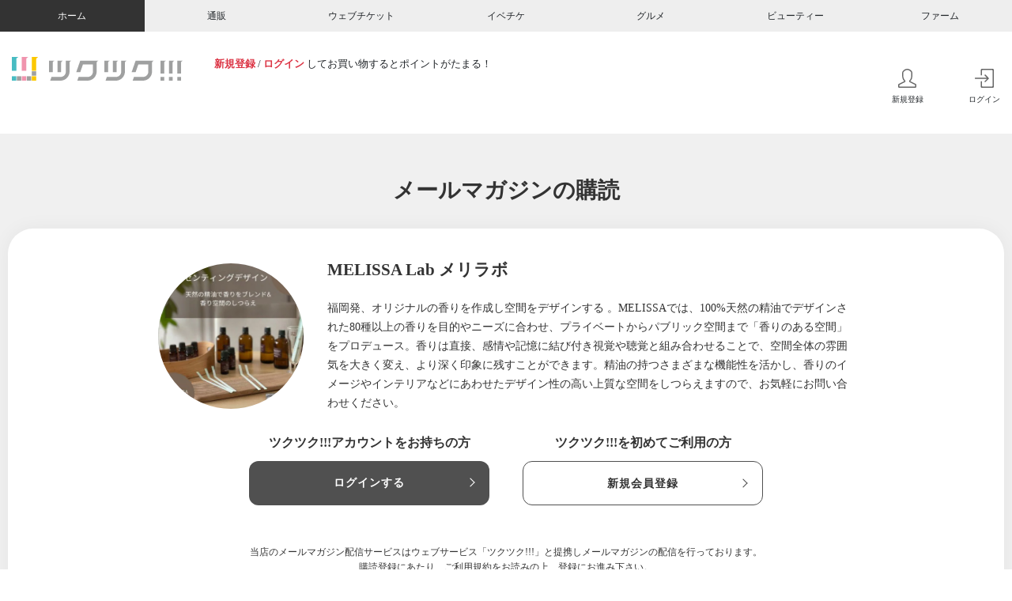

--- FILE ---
content_type: text/html; charset=UTF-8
request_url: https://home.tsuku2.jp/merumaga_register_nologin.php?scd=&mlscd=0000133187&agt=
body_size: 16447
content:

<!DOCTYPE html>
<html lang="ja" style="font-size:10px;">

<head>
	<meta charset="UTF-8">
	<meta http-equiv="X-UA-Compatible" content="IE=edge">
	<meta name="viewport" content="width=device-width, initial-scale=1.0">
	<title>メールマガジンの購読 | 福岡発、オリジナルの香りをデザインし空間を演出する 。MELISSA  Labメリラボは、センティングデザイナーのミニーニョK(カワイ)真澄がプロデュース！空間演出・スクール・物販・ワークショップ等</title>
	<meta name="description" content="【メリラボ新規メルマガ会員登録】季節やシーンに合わせた香りや植物のこと、メリッサおすすめ情報などメルマガにてお届けします。是非この機会にご登録くださいませ。" />
	<meta name="keywords" content="ハーブ,アロマ,ブレンド,香り,香りの演出,福岡,アロマスクール,オリジナル,スクール,ワークショップ,ツクツク" />
	<!-- OGP -->
	<meta property="og:title" content="メールマガジン会員募集 ～MELISSA Lab  メリラボ～" />
	<meta property="og:description" content="【メリラボ新規メルマガ会員登録】季節やシーンに合わせた香りや植物のこと、メリッサおすすめ情報などメルマガにてお届けします。是非この機会にご登録くださいませ。" />
	<meta property="og:url" content="http://home.tsuku2.jp/merumaga_register_nologin.php?scd=&mlscd=0000133187&agt=" />
	<meta property="og:image" content="https://web-resource.tsuku2.jp/pic/eyecatch/0000133187_L.jpg?date=20260127" />
	<meta property="og:type" content="website"/>
	<meta property="og:site_name" content="おすそわけマーケットプレイス ツクツク!!!"/>
	<!-- Twitter card -->
	<meta name="twitter:card" content="summary">
	<meta name="twitter:site" content="@tsuku2jp">
	<meta name="twitter:title" content="メールマガジン会員募集 ～MELISSA Lab  メリラボ～" />
	<meta name="twitter:description" content="【メリラボ新規メルマガ会員登録】季節やシーンに合わせた香りや植物のこと、メリッサおすすめ情報などメルマガにてお届けします。是非この機会にご登録くださいませ。" />
	<meta name="twitter:url" content="http://home.tsuku2.jp/merumaga_register_nologin.php?scd=&mlscd=0000133187&agt=" />
	<meta name="twitter:image" content="https://web-resource.tsuku2.jp/pic/eyecatch/0000133187_L.jpg?date=20260127" />
	<!-- link -->
	<link rel="apple-touch-icon" sizes="180x180" href="https://home.tsuku2.jp/apple-touch-icon.png" />
	<link rel="icon" href="https://home.tsuku2.jp/favicon.ico" />
	<link rel="manifest" href="https://home.tsuku2.jp/manifest.json" />
	<link href="https://cdn.jsdelivr.net/npm/bootstrap@5.0.2/dist/css/bootstrap.min.css" rel="stylesheet" integrity="sha384-EVSTQN3/azprG1Anm3QDgpJLIm9Nao0Yz1ztcQTwFspd3yD65VohhpuuCOmLASjC" crossorigin="anonymous">
	<link href="https://use.fontawesome.com/releases/v5.6.1/css/all.css" rel="stylesheet">
	<link rel="stylesheet" href="https://use.typekit.net/xag3nlm.css">
	<link rel="stylesheet" href="https://cdnjs.cloudflare.com/ajax/libs/simple-line-icons/2.5.5/css/simple-line-icons.min.css">
	<link rel="preconnect" href="https://fonts.googleapis.com">
	<link rel="preconnect" href="https://fonts.gstatic.com" crossorigin>
	<link href="https://fonts.googleapis.com/css2?family=Roboto:ital,wght@0,100;0,300;0,400;0,500;0,700;0,900;1,100;1,300;1,400;1,500;1,700;1,900&display=swap" rel="stylesheet">
	<link rel="stylesheet" href="https://unpkg.com/swiper@8/swiper-bundle.min.css">
	<link rel="stylesheet" href="https://home.tsuku2.jp/assets/css/home_top.css?20260115115523">
	<link rel="stylesheet" href="https://home.tsuku2.jp/assets/css/mypage/ht-heritage.css?20260115115523">
	<link rel="stylesheet" href="https://home.tsuku2.jp/assets/css/top/style.css?20260115115523">
	<link rel="stylesheet" href="https://home.tsuku2.jp/assets/css/mypage/com-mypage.css?20260115115523">
	<link rel="stylesheet" href="https://home.tsuku2.jp/assets/css/merumaga/merumaga_register.css?20260115115523">
	<link rel="stylesheet" href="https://home.tsuku2.jp/assets/css/merumaga/merumagabacknumber.css?20260115115523">
	<!-- Global site tag (gtag.js) - Google Analytics -->
<script async src="https://www.googletagmanager.com/gtag/js?id=G-Q8HCF284FH"></script>
<script>
  window.dataLayer = window.dataLayer || [];
  function gtag(){dataLayer.push(arguments);}
  gtag('js', new Date());
  gtag('config', 'G-Q8HCF284FH');
  </script>
	<script src="https://code.jquery.com/jquery-3.2.1.js" integrity="sha256-DZAnKJ/6XZ9si04Hgrsxu/8s717jcIzLy3oi35EouyE=" crossorigin="anonymous"></script>
	<script src="https://cdnjs.cloudflare.com/ajax/libs/jquery-easing/1.4.1/jquery.easing.min.js"></script>
</head>

<body>
	<script src="https://cdn.jsdelivr.net/npm/bootstrap@5.0.2/dist/js/bootstrap.bundle.min.js" integrity="sha384-MrcW6ZMFYlzcLA8Nl+NtUVF0sA7MsXsP1UyJoMp4YLEuNSfAP+JcXn/tWtIaxVXM" crossorigin="anonymous"></script>
	<script src="https://unpkg.com/swiper@8/swiper-bundle.min.js"></script>

	<div class="modal-mask"></div>

	<div class="setting-modal bg-light-dark modal">
		<div class="modal-close"><img src="./assets/img/icon_close.png" alt=""></div>
		<div class="modal-inner">
			<h2 class="modal-ttl">各キャリア<br class="only-sp">「ドメイン指定受信」設定方法</h2>
			<p class="txt">
				メールマガジンやオンラインショップからのメールが受信できない場合、お客様の端末にて迷惑メール対策設定が行われている可能性がございます。
				以下の設定方法をご確認頂き、「<span>tsuku2.jp</span>」からメールを受信出来るように設定をお願い致します。
			</p>
			<div class="phone_list">
				<a href="#d_mobile">docomoモバイル<i class="fa-solid fa-angle-down"></i></a>
				<a href="#d_mobile_s">docomoスマートフォン<i class="fa-solid fa-angle-down"></i></a>
				<a href="#au_mobile">auモバイル<i class="fa-solid fa-angle-down"></i></a>
				<a href="#d_mobile_s">auスマートフォン<i class="fa-solid fa-angle-down"></i></a>
				<a href="#ip_au">iPhone(au)<i class="fa-solid fa-angle-down"></i></a>
				<a href="#ip_sof">iPhone(SoftBank)<i class="fa-solid fa-angle-down"></i></a>
				<a href="#sof_mobile">SoftBankモバイル<i class="fa-solid fa-angle-down"></i></a>
				<a href="#sof_mobile_s">SoftBankスマートフォン<i class="fa-solid fa-angle-down"></i></a>
				<a href="#gmail" class="gmail">Gmailアドレスをご登録の方<i class="fa-solid fa-angle-down"></i></a>
			</div>

			<div id="d_mobile" class="setting-section">
				<h3>docomoモバイルの<br class="only-sp">ドメイン指定受信設定方法</h3>
				<ul>
					<li>1.携帯電話の「i-modeボタン」を押します。</li>
					<li>2.メニューの中から「i-Menu」を選択します。</li>
					<li>3.メール設定を選択します。</li>
					<li>4.メール設定画面内下部の「詳細設定／解除」を選択します。</li>
					<li>5.「認証」画面にて、iモードパスワードを入力し、「決定」を選択します。</li>
					<li>6.「受信／拒否設定」を選択して、次へを選択します。</li>
					<li>7.メニューの中から「▼受信/拒否設定」の「設定」を選択して「次へ」を選択します。</li>
					<li>8.「ステップ4の「受信設定」に進み、『＠tsuku2.jp』を[　]に入力後、「登録」を選択し、設定完了です。</li>
					<li>9.「▼ステップ4」の「受信設定」を選択します。 ※「i-Menu」のメニュー画面は随時変わる場合があります。</li>
				</ul>
			</div>

			<div id="d_mobile_s" class="setting-section">
				<h3>docomoスマートフォンの<br class="only-sp">ドメイン指定受信 設定方法</h3>
				<ul>
					<li>1.「dメニュー」にアクセスし「お客様サポート」→「メール設定」へ移動します。</li>
					<li>2.「詳細設定／解除」を選択します。</li>
					<li>3.「認証画面」でspモードパスワードを入力して「決定」を選択します。</li>
					<li>4.「迷惑メール対策」画面で「受信／拒否設定」の「設定」を選び、「次へ」を選択します。</li>
					<li>5.「ステップ4」の「受信設定」に進み、『＠tsuku2.jp』を[　]に入力後「登録」を選択し、設定完了です。</li>
					<li class="gray">※「i-Menu」のメニュー画面は随時変わる場合があります。</li>
				</ul>
			</div>

			<div id="d_mobile_s" class="setting-section">
				<h3>auモバイルの<br class="only-sp">ドメイン指定受信設定方法</h3>
				<ul>
					<li>1.携帯電話の「メールボタン」を押します。</li>
					<li>2.メニュー最下部の「Eメール設定」を選択します。</li>
					<li>3.メニューの中から「メールフィルター」→「次へ」を選択します。または「その他の設定」→「メールフィル 　ター」を選択します。</li>
					<li>4.暗証番号を入力し「送信」ボタンを押します。</li>
					<li>5.詳細設定欄の「受信リスト設定」を押します。</li>
					<li>6.「有効/リスト編集する」を選択し、ページ下部の「次へ」を押します。</li>
					<li>7.ページ中部の入力欄へ『＠tsuku2.jp』を入力、直下の「ドメイン」ボタンを押し、「登録」ボタンを押し 　ます。</li>
					<li>8.設定確認画面にて間違いがないことを確認して「登録」ボタンを押して設定完了です。</li>
					<li class="gray">※メールフィルターの設定画面は随時変わる場合があります。</li>
				</ul>
			</div>

			<div id="au_mobile" class="setting-section">
				<h3>auモバイルの<br class="only-sp">ドメイン指定受信設定方法</h3>
				<ul>
					<li>1.携帯電話の「メールボタン」を押します。</li>
					<li>2.メニュー最下部の「Eメール設定」を選択します。</li>
					<li>3.メニューの中から「メールフィルター」→「次へ」を選択します。または「その他の設定」→「メールフィル 　ター」を選択します。</li>
					<li>4.暗証番号を入力し「送信」ボタンを押します。</li>
					<li>5.詳細設定欄の「受信リスト設定」を押します。</li>
					<li>6.「有効/リスト編集する」を選択し、ページ下部の「次へ」を押します。</li>
					<li>7.ページ中部の入力欄へ『＠tsuku2.jp』を入力、直下の「ドメイン」ボタンを押し、「登録」ボタンを押し 　ます。</li>
					<li>8.設定確認画面にて間違いがないことを確認して「登録」ボタンを押して設定完了です。</li>
					<li class="gray">※メールフィルターの設定画面は随時変わる場合があります。</li>
				</ul>
			</div>

			<div id="au_mobile_s" class="setting-section">
				<h3>auスマートフォンの<br class="only-sp">ドメイン指定受信設定方法</h3>
				<ul>
					<li>1.画面下の「メール」のアプリを起動します。</li>
					<li>2.「設定」を選択します。</li>
					<li>3.「Eメール設定」を選択します。</li>
					<li>4.「その他の設定」を選択します。</li>
					<li>5.「パケット通信料が発生します」のメッセージが表示されたら、「ＯＫ」ボタンを押します。</li>
					<li>6.「迷惑フィルター」を選択します。</li>
					<li>7.「暗証番号」を入力し「送信」ボタンを押します。</li>
					<li>8.「詳細設定」を選択します。</li>
					<li>9.「指定受信リスト設定」で「設定する」にチェックを入れ「次へ」ボタンを押します。</li>
					<li>10.入力欄に「＠tsuku2.jp」と入力して「登録」を選択します。</li>
					<li>11.内容を確認し「登録」ボタンを押します。</li>
					<li class="gray">※迷惑フィルターの設定画面は随時変わる場合があります。</li>
				</ul>
			</div>

			<div id="ip_au" class="setting-section">
				<h3>iPhone(au)の<br class="only-sp">ドメイン指定受信設定方法</h3>
				<ul>
					<li>1.「メッセージ」をタップします。</li>
					<li>2.宛先に「#5000」、本文に「1234」を入力し「送信」をタップします。</li>
					<li>3.受信したSMSに記載されている「メール設定URLをタップ後、メール設定画面にアクセスします。</li>
					<li>※メッセージ（SMS）の受信には時間が掛かる場合があります。</li>
					<li>※メッセージ（SMS）着信から60分以内にアクセスしてください。60分を越えてのアクセスはエラーとなり 　ます。エラーとなった場合には、再度「#5000」宛へメッセージ（SMS）を送信して下さい。</li>
					<li>4.EZwebメール設定画面を下にスクロールし、「Eメールアドレス変更・迷惑メールフィルター・自動転送」を 　タップします。</li>
					<li>5.「迷惑メールフィルター」をタップします。</li>
					<li>6.au電話ご契約時に設定された「暗証番号」を入力し、「送信」をタップします。</li>
					<li>7.「指定受信リスト設定」をタップします。</li>
					<li>8.「設定する」にチェックをいれ、「次へ」をタップします。</li>
					<li>9.「＠tsuku2.jp」を入力し、「登録」をタップします。</li>
					<li>10.キーワードが「＠tsuku2.jp」になっていることを確認して「登録」をタップします。</li>
					<li>11.「登録が完了しました」の画面が表示されたら指定受信リスト設定完了です。</li>
				</ul>
			</div>

			<div id="ip_sof" class="setting-section">
				<h3>iPhone(SoftBank)の<br class="only-sp">ドメイン指定受信 設定方法</h3>
				<ul>
					<li>■Eメール(i.softbank.jp)の場合</li>
					<li>1.ブラウザ（safari）を起動し、画面下ブックマークアイコンを押します。</li>
					<li>2.「MySoftbank」を選択します。</li>
					<li>3.「ログインはこちら」を選択します。</li>
					<li>4.「携帯電話番号」「パスワード」を入力します。</li>
					<li>5.「メール設定」の「Eメール（i）」を選択します。</li>
					<li>6.「迷惑メールブロック設定」の「次へ」ボタンを押します。</li>
					<li>7.「受信許可リスト」の「変更」ボタンを押します。</li>
					<li>8.「追加」をクリックします。</li>
					<li>9.「メールアドレスの一部(または全部)」に「＠tsuku2.jp」と入力し、「後方一致」にチェックをいれ、「次へ」をクリックします。</li>
					<li>10.「登録」をクリックし、設定完了です。</li>


					<li class="mt">■SMS/MMSの場合</li>
					<li>1.ブラウザ（safari）を起動し、画面下ブックマークアイコンを押します。</li>
					<li>2.「MySoftbank」を選択します。</li>
					<li>3.「ログインはこちら」を選択します。</li>
					<li>4.「携帯電話番号」「パスワード」を入力します。</li>
					<li>5.メール設定の「SMS/MMS」を選択します。</li>
					<li>6.迷惑メールブロックの設定「変更する」ボタンを押します。</li>
					<li>7.個別設定「個別設定はこちら」を選択します。</li>
					<li>8.受信許可・拒否設定（受信許可リスト設定）を選択。</li>
					<li>9.受信許可リストに「＠tsuku2.jp」と入力し、「後方一致」にチェックします。</li>
					<li>9.受信許可リストに「＠tsuku2.jp」と入力し、「後方一致」にチェックします。</li>
					<li>10.「設定する」ボタンを押します。</li>
					<li>9.受信許可リストに「＠tsuku2.jp」と入力し、「後方一致」にチェックします。</li>
					<li class="gray">※「MySoftbank」のメニュー画面は随時変わる場合があります。</li>
				</ul>
			</div>

			<div id="sof_mobile" class="setting-section">
				<h3>SoftBankモバイルの<br class="only-sp">ドメイン指定受信設定方法</h3>
				<ul>
					<li>1.ブラウザを起動し、画面下ブックマークアイコンを押します。</li>
					<li>2.「MySoftbank」を選択します。</li>
					<li>3.「ログインはこちら」を選択します。</li>
					<li>4.「携帯電話番号」「パスワード」を入力します。</li>
					<li>5.「メール設定」の「Eメール」を選択します。</li>
					<li>6.「迷惑メールブロック設定」の「次へ」ボタンを押します。</li>
					<li>7.「受信許可リスト」の「変更」ボタンを押します。</li>
					<li>8.「追加」をクリックします。</li>
					<li>9.「メールアドレスの一部(または全部)」に「＠tsuku2.jp」と入力し、「後方一致」にチェックをいれ、「次 　へ」をクリックします。</li>
					<li>10.「登録」をクリックし、設定完了です。</li>
					<li class="gray">※「MySoftbank」のメニュー画面は随時変わる場合があります。</li>
				</ul>
			</div>

			<div id="sof_mobile_s" class="setting-section">
				<h3>SoftBankスマートフォンの<br class="only-sp">ドメイン指定受信設定方法</h3>
				<ul>
					<li>1.ブラウザを起動し、画面下ブックマークアイコンを押します。</li>
					<li>2.「MySoftbank」を選択します。</li>
					<li>3.「ログインはこちら」を選択します。</li>
					<li>4.「携帯電話番号」「パスワード」を入力します。</li>
					<li>5.「メール設定」の「Eメール」を選択します。</li>
					<li>6.「迷惑メールブロック設定」の「次へ」ボタンを押します。</li>
					<li>7.「受信許可リスト」の「変更」ボタンを押します。</li>
					<li>8.「追加」をクリックします。</li>
					<li>9.「メールアドレスの一部(または全部)」に「＠tsuku2.jp」と入力し、「後方一致」にチェックをいれ、「次 　へ」をクリックします。</li>
					<li>10.「登録」をクリックし、設定完了です。</li>
					<li class="gray">※「MySoftbank」のメニュー画面は随時変わる場合があります。</li>
				</ul>
			</div>

			<div id="gmail" class="setting-section">
				<h3>Gmailのアドレスをご登録の方へ</h3>
				<p>Gmailで登録された方は、仮登録メールが<span class="red">迷惑メールフォルダ</span>に分類されてしまう場合がございます。
					お手数ですが、メールアドレス送信後にGmailを開き、迷惑メールフォルダに入り「本登録のご案内メール」を開き、本登録へお進みください。また同時に「<span class="red">迷惑メール解除</span>」リンクをクリックし次回以降正常に届くように設定をお願い致します。</p>
			</div>
		</div>
	</div>

	<header class="l-header">
		<div style="box-shadow: 0 0 1.4rem rgba(0, 0, 0, 0.08)">

			<!-- PC用 大カテゴリ ナビ -->
			
      <div class="hidden md-block" style="background-color: #eee">
        <ul class="flex-center container-1320 text-12">
          <li class="header-top-item">
            <a href="https://home.tsuku2.jp" class="flex-center header-top-anchor header-top-anchor-home hover-ease  active" aria-current="page"> ホーム </a>
          </li>
          <li class="header-top-item">
            <a href="https://ec.tsuku2.jp" target="_blank" class="flex-center header-top-anchor header-top-anchor-ec hover-ease "> 通販 </a>
          </li>
          <li class="header-top-item">
            <a href="https://ticket.tsuku2.jp" target="_blank" class="flex-center header-top-anchor header-top-anchor-webticket hover-ease "> ウェブチケット </a>
          </li>
          <li class="header-top-item">
            <a href="https://event.tsuku2.jp" target="_blank" class="flex-center header-top-anchor header-top-anchor-event hover-ease "> イベチケ </a>
          </li>
          <li class="header-top-item">
            <a href="https://gourmet.tsuku2.jp" target="_blank" class="flex-center header-top-anchor header-top-anchor-gourmet hover-ease "> グルメ </a>
          </li>
          <li class="header-top-item">
            <a href="https://beauty.tsuku2.jp" target="_blank" class="flex-center header-top-anchor header-top-anchor-beauty hover-ease "> ビューティー </a>
          </li>
          <li class="header-top-item">
            <a href="https://farm.tsuku2.jp" target="_blank" class="flex-center header-top-anchor header-top-anchor-farm hover-ease "> ファーム </a>
          </li>
        </ul>
      </div>
    
			<!-- PC/SP用 マイページヘッダー -->
			      
      
      <div class="header-middle container-1320 flex justify-between relative">
        <div class="flex">
          <div class="logo">
            <a class="logo-anchor hover-opacity" href="https://home.tsuku2.jp">
              <img src="./assets/img/logo.svg" alt="ツクツク" />
            </a>
          </div>
          <div class="header-middle-search hidden md-block">
            <div class="header-middle-search-user md-mt-10 text-13">
              <a href="https://home.tsuku2.jp/signup.php" class="text-red-1 font-bold link-danger">新規登録</a> / <a href="https://home.tsuku2.jp/signin.php" class="text-red-1 font-bold link-danger">ログイン</a> してお買い物するとポイントがたまる！
            </div>
          </div>
        </div>
        <div class="header-middle-menu mt-auto" style="width: 11%;">
          <div class="hidden md-flex">
            <a href="https://home.tsuku2.jp/signup.php" class="flex-center flex-col ml-25 hover-opacity link-dark">
              <svg xmlns="http://www.w3.org/2000/svg" width="23.977" height="23.977" viewBox="0 0 23.977 23.977">
                <path
                    d="M12-21a5.378,5.378,0,0,1,1.887.363,6.636,6.636,0,0,1,1.7.914,5.5,5.5,0,0,1,1.2,1.219,2.218,2.218,0,0,1,.469,1.254v3.75a9.269,9.269,0,0,1-.562,2.977,5.109,5.109,0,0,1-1.664,2.484,1.755,1.755,0,0,0-.328.387,1.542,1.542,0,0,0-.2.469,1.554,1.554,0,0,0-.035.5,1.461,1.461,0,0,0,.867,1.2l6.539,3.094.047.012a.458.458,0,0,1,.094.035,1.147,1.147,0,0,1,.117.07.843.843,0,0,1,.129.105.86.86,0,0,1,.117.152.637.637,0,0,1,.082.234,1.856,1.856,0,0,1,.023.3V-.023L1.5,0V-1.523a.918.918,0,0,1,.633-.867L8.719-5.508a1.427,1.427,0,0,0,.855-1.184,1.388,1.388,0,0,0-.551-1.348,5.566,5.566,0,0,1-1.676-2.52,8.785,8.785,0,0,1-.6-2.941v-3.75A2.588,2.588,0,0,1,7.523-18.9a6.388,6.388,0,0,1,2.016-1.488A5.553,5.553,0,0,1,12-21Zm0-1.5a7.131,7.131,0,0,0-3.2.785A7.485,7.485,0,0,0,6.234-19.7,3.928,3.928,0,0,0,5.25-17.25v3.75A10.5,10.5,0,0,0,5.965-10,7,7,0,0,0,8.086-6.867L1.5-3.75a1.286,1.286,0,0,0-.164.07q-.094.047-.352.211a4.628,4.628,0,0,0-.457.328,1.868,1.868,0,0,0-.363.41A.838.838,0,0,0,0-2.273V0A1.422,1.422,0,0,0,.434,1.043,1.449,1.449,0,0,0,1.5,1.477h21a1.422,1.422,0,0,0,1.043-.434A1.422,1.422,0,0,0,23.977,0V-2.273a.912.912,0,0,0-.152-.48,1.617,1.617,0,0,0-.375-.422q-.223-.176-.434-.316a2.4,2.4,0,0,0-.375-.211L22.5-3.75,15.961-6.867a6.535,6.535,0,0,0,2.1-3.047A10.776,10.776,0,0,0,18.75-13.5v-3.75a3.489,3.489,0,0,0-.6-1.863,6.844,6.844,0,0,0-1.535-1.7,7.955,7.955,0,0,0-2.18-1.219A6.875,6.875,0,0,0,12-22.5Z"
                    transform="translate(0 22.5)"
                    fill="#666"
                />
              </svg>
              <span class="block mt-10">新規登録</span>
            </a>
            <a href="https://home.tsuku2.jp/signin.php" class="flex-center flex-col ml-25 hover-opacity link-dark">
              <svg xmlns="http://www.w3.org/2000/svg" width="23.977" height="23.977" viewBox="0 0 23.977 23.977">
                  <path
                    d="M12.516-7.008a.759.759,0,0,0-.211.352.809.809,0,0,0,0,.387.629.629,0,0,0,.211.34.716.716,0,0,0,.234.152.726.726,0,0,0,.281.059.782.782,0,0,0,.539-.211L18-10.477l-4.43-4.547a.741.741,0,0,0-.539-.234.668.668,0,0,0-.516.234.511.511,0,0,0-.141.152.69.69,0,0,0-.07.176.771.771,0,0,0-.023.188.771.771,0,0,0,.023.188.916.916,0,0,0,.07.188.465.465,0,0,0,.141.164l2.7,2.719H.773a.741.741,0,0,0-.527.211.7.7,0,0,0-.223.527.734.734,0,0,0,.223.539.721.721,0,0,0,.527.223H15.258ZM22.523-22.5H9.023a1.5,1.5,0,0,0-.75.2,1.435,1.435,0,0,0-.551.551,1.5,1.5,0,0,0-.2.75v6.75H9.047v-5.836a.9.9,0,0,1,.117-.445.912.912,0,0,1,.328-.34A.841.841,0,0,1,9.938-21H21.586a.88.88,0,0,1,.645.27.88.88,0,0,1,.27.645L22.523-.914a.88.88,0,0,1-.27.645.88.88,0,0,1-.645.27H9.938A.842.842,0,0,1,9.3-.27a.9.9,0,0,1-.258-.645V-6.773H7.523V0a1.43,1.43,0,0,0,.445,1.066A1.461,1.461,0,0,0,9.023,1.5h13.5a1.449,1.449,0,0,0,1.066-.434A1.449,1.449,0,0,0,24.023,0V-21a1.4,1.4,0,0,0-.82-1.336A1.5,1.5,0,0,0,22.523-22.5Z"
                    transform="translate(-0.023 22.5)"
                    fill="#666"
                  />
              </svg>
              <span class="block mt-10">ログイン</span>
            </a>
          </div>
          <div class="md-hidden flex">               
            <button class="ml-20 js-show-modalClass js-show-modal-overlay" data-target-class="groupList">
              <div class="svg-wrapper-black-mark">
                <img src="https://home.tsuku2.jp/assets/img/tsukutsuku_sitelogo_black_mark.svg" alt="" />
              </div>
            </button>
          </div>
        </div>
      </div>
      <!-- SP用 マイページヘッダー-->
      <div class="md-hidden">
        <div class="flex justify-end p-10">
          <a href="https://home.tsuku2.jp/signup.php" class="text-red-1 font-bold ml-10 mr-5 link-danger">新規登録</a> /
          <a href="https://home.tsuku2.jp/signin.php" class="text-red-1 font-bold ml-5 link-danger">ログイン</a>
        </div>
      </div>
      <!-- SP用 マイページヘッダーここまで-->
        
		</div>
	</header>
	<!-- ヘッダー ここまで -->

	
	<!-- コンテンツ ここから -->
	<div class="main">
		<div class="container-fluid">
			<main>
				<div class="main-contents">
					<h2 class="contents-title">メールマガジンの購読</h2>

					<div class="bg-white merumaga_main">
													<div class="merumaga_top mb-md-5">
								<div class="img"><img src="https://web-resource.tsuku2.jp/pic/eyecatch/0000133187_L.jpg?1769448099" alt=""></div>
								<div class="contents">
									<h4>MELISSA Lab  メリラボ</h4>
																		<p class="txt">福岡発、オリジナルの香りを作成し空間をデザインする 。MELISSAでは、100%天然の精油でデザインされた80種以上の香りを目的やニーズに合わせ、プライベートからパブリック空間まで「香りのある空間」をプロデュース。香りは直接、感情や記憶に結び付き視覚や聴覚と組み合わせることで、空間全体の雰囲気を大きく変え、より深く印象に残すことができます。精油の持つさまざまな機能性を活かし、香りのイメージやインテリアなどにあわせたデザイン性の高い上質な空間をしつらえますので、お気軽にお問い合わせください。</p>
								</div>
							</div>
														<div class="login_btn_box">
								<div class="login">
									<p>ツクツク!!!アカウントをお持ちの方</p>
									<a href="./signin.php?redirect_url=https://home.tsuku2.jp/merumaga_register.php?mlscd=0000133187" class="login_btn">ログインする</a>
								</div>
								<div class="register">
									<p>ツクツク!!!を初めてご利用の方</p>
									<a href="./signup.php?via=mailmag&mlscd=0000133187" class="register_btn">新規会員登録</a>
								</div>
							</div>
							<p class="merumaga_txt">
								当店のメールマガジン配信サービスはウェブサービス「ツクツク!!!」と提携しメールマガジンの配信を行っております。<br>購読登録にあたり、<a href="https://home.tsuku2.jp/terms.php" target="_blank">ご利用規約</a>をお読みの上、登録にお進み下さい。
							</p>
							<div class="btn_box">
								<a href="https://www.facebook.com/sharer.php?u=&amp;t=MELISSA Lab  メリラボ" class="facebook share" target="_blank"><i class="fab fa-facebook"></i>シェアする</a>
								<a href="https://twitter.com/intent/tweet/?text=&amp;url=" class="twitter share" target="_blank"><i class="fab fa-twitter"></i>シェアする</a>
							</div>
							
					</div>

					<div class="login_sec">
						<h2 class="contents-title">メールマガジンを購読するには<br class="only-sp">ツクツク!!!へのログインが必要です。</h2>
						<div class="box">
							<div class="box_item bg-white">
								<h3>ツクツク!!!アカウントをお持ちの方</h3>
								<p class="txt">既にツクツク!!!のユーザーアカウントをお持ちの方は<br class="only-pc">こちらへお進みください。</p>
								<a href="./signin.php" class="login_btn">ログインする</a>
							</div>
							<div class="box_item bg-white">
								<h3>ツクツク!!!を初めてご利用の方</h3>
								<p class="txt">ツクツク!!!を初めてご利用される方は<br class="only-pc">以下のボタンより新規会員登録を行ってください。</p>
								<a href="./signup.php?via=mailmag&mlscd=0000133187" class="register_btn">新規会員登録</a>
							</div>
						</div>
						<p class="txt">
							※スマートフォン・携帯など通信キャリアメールをご登録の際は事前に「tsuku2.jp」ドメインからのメールを受信出来るよう設定してください。また、gmailなどのフリーメールをご利用の場合、稀にtsuku2.jpからのメールが迷惑メールフォルダに振り分けられる場合がございます。併せてご確認ください。
						</p>
						<a href="javascript:void(0);" class="career setting-modal-open">各キャリア「ドメイン指定受信」設定方法</a>
					</div>
								</div>

			</main>
		</div>
	</div>
	<!-- コンテンツ ここまで -->

	<div class="l-footer-wrapper">
		
    <footer class="footer">
      <div class="footer-top">
        <dl class="footer-list">
          <dt><a href="https://home.tsuku2.jp" target="_blank"><img src="https://home.tsuku2.jp/assets/img/logo.svg" alt="ツクツク"></a></dt>
          <dd><a href="https://ec.tsuku2.jp" target="_blank"><img src="https://home.tsuku2.jp/assets/img/tsukutsuku_icon_onlineshopping.svg" alt="通販"></a></dd>
          <dd><a href="https://ticket.tsuku2.jp" target="_blank"><img src="https://home.tsuku2.jp/assets/img/tsukutsuku_icon_webticket.svg" alt="ウェブチケット"></a></dd>
          <dd><a href="https://event.tsuku2.jp" target="_blank"><img src="https://home.tsuku2.jp/assets/img/tsukutsuku_icon_event.svg" alt="ウェブチケット"></a></dd>
          <dd><a href="https://gourmet.tsuku2.jp" target="_blank"><img src="https://home.tsuku2.jp/assets/img/tsukutsuku_icon_gourmet.svg" alt="グルメ"></a></dd>
          <dd><a href="https://beauty.tsuku2.jp" target="_blank"><img src="https://home.tsuku2.jp/assets/img/tsukutsuku_icon_beauty.svg?20230417" alt="ビューティー"></a></dd>
          <dd><a href="https://farm.tsuku2.jp" target="_blank"><img src="https://home.tsuku2.jp/assets/img/tsukutsuku_icon_farm.svg" alt="ファーム"></a></dd>
        </dl>
        <p>
          ツクツク!!!は、<span>モノ（物販）</span>・<span>コト（体験）</span>・<span>ゴチソウ（グルメ）</span>・<span>オメカシ（美容）</span>・<span>チョクバイ（産地直送）</span>のショッピングと予約サイト。<br class="is-pc">
          みんなでシェアし合う<span>おすそ分けポイント機能</span>を搭載した総合マーケットプレイスです。
        </p>
        <ul class="sns-list">
          <li><a href="https://twitter.com/tsuku2jp" target="_blank"><img src="https://home.tsuku2.jp/assets/img/sns-twitter.svg?20240206" alt="X（旧Twitter）"></a></li>
          <li><a href="https://www.facebook.com/tsuku2/" target="_blank"><img src="https://home.tsuku2.jp/assets/img/sns-facebook.svg" alt="facebook"></a></li>
          <li><a href="https://www.instagram.com/tsuku2_official/" target="_blank"><img src="https://home.tsuku2.jp/assets/img/sns-instagram.svg"alt="instagram"></a></li>
        </ul><!-- /.sns-list -->
      </div><!-- /.footer-top -->
    </footer><!-- /.footer -->
		  
    <section class="footer-center">
      <h1>サービス各種ご案内</h1>
      <ul class="footer-center-menu">
        <li><a href="https://home.tsuku2.jp/sitemap.php">サイトマップ</a></li>
        <li><a href="https://home.tsuku2.jp/privacy.php">個人情報保護方針</a></li>
        <li><a href="https://home.tsuku2.jp/handling_of_personal_information.php">個人情報の取り扱いについて</a></li>
        <li><a href="https://home.tsuku2.jp/terms.php">サイトご利用規約</a></li>
        <li><a href="https://home.tsuku2.jp/doContact.php">各種お問い合わせ（総合窓口）</a></li>
        <li><a href="https://home.tsuku2.jp/app/faq/faq.php">ツクツク!!!アプリとは</a></li>
        <li><a href="https://home.tsuku2.jp/request.php">ご意見・ご要望</a></li>
        <li><a href="https://tsuku2.shop/" target="_blank">出店をご検討のショップ様</a></li>
        <li><a href="https://tsuku2.co.jp/" target="_blank">運営会社のご案内</a></li>
        <li><a href="https://newgrad.tsuku2.co.jp/" target="_blank">採用情報</a></li>
        <li><a href="https://home.tsuku2.jp/faq.php">FAQ</a></li>
        <li><a href="https://nomu.tsuku2.jp" target="_blank">ノムノム</a></li>
      </ul>
    </section><!-- /.footer-center -->
    <div class="footer-nav-sp is-sp">
      <a href="#top"><i class="fa-arrow-up-to-line"></i><span>-<br>↑</span>ページの先頭へ</a>
    </div><!-- /.footer-nav-sp -->
		        
    <div class="footer-bottom">
      <div class="norton">
        <img src="https://home.tsuku2.jp/assets/img/norton.png" alt="Norton">
        <p>
          当サイトはDigiCert社発行のSSL電子証明書を使用しており、お客様によって入力される内容は個人情報保護方針に基づき送信時にSSLという暗号化技術によって保護されます。
        </p>
      </div><!-- /.norton -->
      <p class="copy-box">
        <small>&copy; <?= date("Y") ?> TSUKU TSUKU Inc. All rights reserved.</small>
      </p>
    </div><!-- /.footer-bottom -->
	</div>

	<div class="modal-overlay js-modal-overlay js-close-modal"></div>

	<!-- SPのみヘッダーメニューナビ -->
	
  <nav class="tabbar">
    <ul>
      <li>
        <a href="https://home.tsuku2.jp">
          <svg xmlns="http://www.w3.org/2000/svg" width="28.03" height="31.256" viewBox="0 0 28.03 31.256">
            <g transform="translate(-23.88 -774.125)">
              <path
                d="M17.895-7.857,9.439-16.7a.436.436,0,0,0-.176-.132.588.588,0,0,0-.229-.044.556.556,0,0,0-.4.176L.141-7.857A.643.643,0,0,0,0-7.594a.544.544,0,0,0,.009.29.589.589,0,0,0,.149.255.8.8,0,0,0,.193.114A.446.446,0,0,0,.563-6.9a.7.7,0,0,0,.211-.053.537.537,0,0,0,.176-.114l.773-.791V.563a.556.556,0,0,0,.158.4.532.532,0,0,0,.4.167h3.92a.478.478,0,0,0,.132-.018.661.661,0,0,0,.114-.044.55.55,0,0,0,.105-.07A.621.621,0,0,0,6.645.905a.543.543,0,0,0,.062-.1A.6.6,0,0,0,6.75.686.516.516,0,0,0,6.768.563l.018-5.625h4.482V.563a.541.541,0,0,0,.167.4.541.541,0,0,0,.4.167h3.938a.541.541,0,0,0,.4-.167.541.541,0,0,0,.167-.4v-8.42l.756.791a.52.52,0,0,0,.4.176.526.526,0,0,0,.387-.158.624.624,0,0,0,.167-.4A.553.553,0,0,0,17.895-7.857Zm-2.689-1.02V0H12.393V-5.625a.541.541,0,0,0-.167-.4.541.541,0,0,0-.4-.167H6.223a.541.541,0,0,0-.4.167.541.541,0,0,0-.167.4L5.643,0H2.848V-8.877a.578.578,0,0,0-.018-.141l6.205-6.469,6.188,6.469A.578.578,0,0,0,15.205-8.877Z"
                transform="translate(29 791)"
                fill="#62676c"
              />
              <path
                d="M-10.14-6.31h-2.44a7.2,7.2,0,0,1-1.16-.06v.76a9.032,9.032,0,0,1,1.15-.05h2.45V-.67A5.516,5.516,0,0,1-10.2.38h.82A6.722,6.722,0,0,1-9.43-.68V-5.66h2.54a9.032,9.032,0,0,1,1.15.05v-.76a7.269,7.269,0,0,1-1.17.06H-9.43v-.65A6.2,6.2,0,0,1-9.38-8h-.82a5.163,5.163,0,0,1,.06,1.02ZM-12.3-4.73a7.422,7.422,0,0,1-.87,2.52,4.832,4.832,0,0,1-.95,1.3,2.039,2.039,0,0,1,.66.43,8.989,8.989,0,0,0,1.75-3.46c.13-.47.13-.48.17-.59Zm4.27.2a6.1,6.1,0,0,1,.25.65,16.353,16.353,0,0,0,.7,1.72A9.658,9.658,0,0,0-6.04-.45a2.355,2.355,0,0,1,.63-.47A8.518,8.518,0,0,1-6.96-3.6a6.709,6.709,0,0,1-.37-1.12Zm4.15,1.1a10.924,10.924,0,0,1,1.24-.04h5.8a11.44,11.44,0,0,1,1.22.04v-.81a7.887,7.887,0,0,1-1.21.05H-2.64a7.074,7.074,0,0,1-1.24-.06ZM8.95-7.95a18.975,18.975,0,0,1-.79,2.88A38.138,38.138,0,0,1,6.65-1.11c-.23.02-.78.05-.85.05-.05,0-.05,0-.28-.01l.1.83a6.954,6.954,0,0,1,.85-.11,61.773,61.773,0,0,0,6.15-.83A13.574,13.574,0,0,1,13.21.17l.7-.38a25.9,25.9,0,0,0-2.49-4.52l-.62.34A19.453,19.453,0,0,1,12.34-1.8c-1.18.23-3.53.54-4.86.63A54.179,54.179,0,0,0,9.56-7.02a3.954,3.954,0,0,1,.27-.72Z"
                transform="translate(38 805)"
                fill="#62676c"
              />
            </g>
          </svg>
        </a>
      </li>
      <li>
        <a href="https://home.tsuku2.jp/mypage/wishList.php">
          <svg xmlns="http://www.w3.org/2000/svg" width="46.81" height="31.631" viewBox="0 0 46.81 31.631">
            <g transform="translate(-169.99 -774)">
              <path
                d="M-19.13-6.59a10.106,10.106,0,0,1-2.04.43v-.96a5.719,5.719,0,0,1,.05-.93h-.74a6.643,6.643,0,0,1,.05.95v.99c-.3.02-.69.03-.96.03a5.664,5.664,0,0,1-1.02-.07v.66h.41c.11.01.38.01.53.01.29,0,.46,0,.64-.01.31-.02.31-.02.4-.03v1.89a5.349,5.349,0,0,0-1.41.82,1.81,1.81,0,0,0-.79,1.33,1.206,1.206,0,0,0,.46.94A2.641,2.641,0,0,0-21.9.1c.49,0,.73-.26.73-.8V-3.2a6.747,6.747,0,0,1,2.12-.39c1.31,0,2.14.61,2.14,1.59A1.327,1.327,0,0,1-18.25-.59c-.73,0-1.03-.43-1.03-1.47a2.97,2.97,0,0,1,.02-.39,2.167,2.167,0,0,1-.66.26,3.649,3.649,0,0,0,.12,1.13A1.475,1.475,0,0,0-18.26.07,2.024,2.024,0,0,0-16.22-2a2.012,2.012,0,0,0-1.03-1.77,3.386,3.386,0,0,0-1.77-.42,7.085,7.085,0,0,0-2.15.36V-5.56a17.551,17.551,0,0,0,1.77-.3c.14-.03.18-.04.3-.06Zm-2.68,5.52c0,.43-.03.49-.23.49a1.868,1.868,0,0,1-.89-.29c-.29-.19-.43-.39-.43-.6,0-.48.56-1.02,1.55-1.5ZM-15.8-5.3a8.4,8.4,0,0,0-2.02-1.9l-.52.39a8.19,8.19,0,0,1,2.02,1.96Zm8.54-1.58A7.192,7.192,0,0,1-6-6.81v-.72a8.241,8.241,0,0,1-1.26.07h-4.92c.15-.27.19-.36.28-.54a2.3,2.3,0,0,1,.17-.35l-.71-.16a2.005,2.005,0,0,1-.19.59,6.793,6.793,0,0,1-1.91,2.53,1.184,1.184,0,0,1,.47.44A7.851,7.851,0,0,0-12.5-6.88ZM-8.2-.23a23.387,23.387,0,0,0-1.98-1.65,10.541,10.541,0,0,0,.86-1.04c.2-.27.2-.27.25-.34.1-.12.1-.12.14-.17l-.64-.37a5.117,5.117,0,0,1-1.12,1.55A18.553,18.553,0,0,0-12.6-3.46l-.43.4a19.088,19.088,0,0,1,1.91,1.23A9.648,9.648,0,0,1-14.22.04a1.676,1.676,0,0,1,.48.55,10.668,10.668,0,0,0,3.13-2.04A16.81,16.81,0,0,1-8.66.29Zm.46-3.82A10.866,10.866,0,0,0-7.36-.77c.27.81.76,1.4,1.15,1.4.25,0,.47-.23.6-.65a5.835,5.835,0,0,0,.27-1.37,1.511,1.511,0,0,1-.55-.39c-.06.92-.22,1.67-.36,1.67-.11,0-.36-.39-.5-.79a9.271,9.271,0,0,1-.37-2.91,7.813,7.813,0,0,1,.04-.85,7.882,7.882,0,0,1-1.13.05H-13a6.032,6.032,0,0,1-.93-.06v.68a7.218,7.218,0,0,1,1.03-.06Zm-4.99-1.37a5.871,5.871,0,0,1,.93-.05h3.99a5.068,5.068,0,0,1,.98.06v-.68a5.469,5.469,0,0,1-.98.06h-4.05a4.658,4.658,0,0,1-.87-.05ZM-3.06-7.8A5.568,5.568,0,0,1-3.2-7a16.543,16.543,0,0,0-.45,3.96A14.333,14.333,0,0,0-3.39-.21c.03.19.04.24.06.4l.72-.06V-.02A8.717,8.717,0,0,1-1.8-2.77L-2.28-3a9.291,9.291,0,0,0-.65,1.95c-.04-.53-.06-1.12-.06-1.9a14.783,14.783,0,0,1,.3-3.13,14.21,14.21,0,0,1,.42-1.6ZM-1-5.91a13.32,13.32,0,0,0,1.6.1,16.882,16.882,0,0,0,2.15-.13q.66-.09.69-.09l-.05-.71a10.73,10.73,0,0,1-2.68.27,6.792,6.792,0,0,1-1.7-.15Zm.73,1.95A2.762,2.762,0,0,0-1.14-2.1a1.413,1.413,0,0,0,.3.92,2.779,2.779,0,0,0,2.29.76A10.317,10.317,0,0,0,3.5-.62c.2-.03.22-.04.35-.05l-.1-.77a6.581,6.581,0,0,1-2.3.35c-1.29,0-1.92-.36-1.92-1.1A2.323,2.323,0,0,1,.28-3.66ZM9.7-7.08A8.694,8.694,0,0,1,9.38-4.9,8.091,8.091,0,0,1,7.84-1.99,8.388,8.388,0,0,1,5.52-.02a1.794,1.794,0,0,1,.54.59A9.461,9.461,0,0,0,7.32-.41,9.5,9.5,0,0,0,8.67-1.93a8.614,8.614,0,0,0,1.4-3.24,7.879,7.879,0,0,0,.63,1.85,9.2,9.2,0,0,0,1.43,2.16A9.372,9.372,0,0,0,14.07.55a2.207,2.207,0,0,1,.56-.64,8.14,8.14,0,0,1-1.87-1.45,8.938,8.938,0,0,1-1.5-2.07,7.292,7.292,0,0,1-.85-3.49,5.179,5.179,0,0,1,.04-.66,4.76,4.76,0,0,1-.93.06H8.2a3.754,3.754,0,0,1-.76-.05v.72c.33-.03.57-.05.76-.05ZM17.66-8.1a2,2,0,0,1-.03.32,25.277,25.277,0,0,0-.34,3.69v.23l.02,1.04.01.18v.11l.72-.03c-.01-.15-.01-.2-.01-.24a5.219,5.219,0,0,1,.54-2.23c.57-1.17,1.21-1.74,1.97-1.74.96,0,1.52.93,1.52,2.54A3.444,3.444,0,0,1,20.34-.91a5.284,5.284,0,0,1-2.03.63,2.064,2.064,0,0,1,.4.68,7.569,7.569,0,0,0,1.78-.59A4.126,4.126,0,0,0,22.8-4.12a4.108,4.108,0,0,0-.6-2.43,1.882,1.882,0,0,0-1.6-.89,2.385,2.385,0,0,0-2,1.29,4.462,4.462,0,0,0-.61,1.49c-.05.21-.05.21-.07.29l-.04-.01c.03-.51.17-1.6.33-2.61a5.669,5.669,0,0,1,.23-1.03Z"
                transform="translate(194 805)"
                fill="#62676c"
              />
              <path
                d="M8.238-25.05a.656.656,0,0,0-.518.241.776.776,0,0,0-.251.575v14.163l5.311-2.281a1.2,1.2,0,0,1,.947,0l5.311,2.281V-24.234a.776.776,0,0,0-.251-.575.656.656,0,0,0-.518-.241H8.238m0-1.2H18.27a1.856,1.856,0,0,1,1.383.609,1.969,1.969,0,0,1,.586,1.406V-8.25l-6.984-3-6.984,3V-24.234a1.969,1.969,0,0,1,.586-1.406A1.856,1.856,0,0,1,8.238-26.25Z"
                transform="translate(180.73 800.25)"
                fill="#62676c"
              />
            </g>
          </svg>
        </a>
      </li>
      <li>
        <a href="https://home.tsuku2.jp/mypage/odrList.php">
          <svg xmlns="http://www.w3.org/2000/svg" width="38.87" height="31.662" viewBox="0 0 38.87 31.662">
            <g transform="translate(-253.54 -774.107)">
              <path
                d="M18-.3,16.523-9.158a2.238,2.238,0,0,0-.773-1.477A2.255,2.255,0,0,0,14.2-11.25H12.955v-1.494a4.5,4.5,0,0,0-.29-1.608,4.057,4.057,0,0,0-.809-1.327,3.755,3.755,0,0,0-1.248-.888,3.82,3.82,0,0,0-1.573-.325A3.768,3.768,0,0,0,7-16.33,3.946,3.946,0,0,0,5.59-14.818a4.315,4.315,0,0,0-.51,2.074v1.494H3.727a2.069,2.069,0,0,0-.562.079,2.608,2.608,0,0,0-.527.211,2.24,2.24,0,0,0-.457.325,2.508,2.508,0,0,0-.369.422,2.479,2.479,0,0,0-.264.492,2.2,2.2,0,0,0-.141.527L.053-.316A1.307,1.307,0,0,0,.316.773a1.214,1.214,0,0,0,.949.369H16.611a1.582,1.582,0,0,0,.668-.123,1.294,1.294,0,0,0,.422-.3A1.316,1.316,0,0,0,18-.3ZM6.205-12.744A3.071,3.071,0,0,1,7-14.889a2.625,2.625,0,0,1,2.03-.879,2.752,2.752,0,0,1,1.143.237,2.547,2.547,0,0,1,.888.65,3.04,3.04,0,0,1,.563.967,3.382,3.382,0,0,1,.2,1.169v1.494H6.205ZM16.664,0,1.336.018q-.211,0-.176-.193L2.514-9.035a1.38,1.38,0,0,1,.141-.413A1.232,1.232,0,0,1,2.927-9.8a1.329,1.329,0,0,1,.378-.237,1.089,1.089,0,0,1,.422-.088H5.08v1.283a2.414,2.414,0,0,0-.229.185.907.907,0,0,0-.176.22,1.268,1.268,0,0,0-.114.272,1.026,1.026,0,0,0-.044.29,1.087,1.087,0,0,0,.325.8,1.087,1.087,0,0,0,.8.325,1.087,1.087,0,0,0,.8-.325,1.087,1.087,0,0,0,.325-.8,1.062,1.062,0,0,0-.562-.967v-1.283H11.83v1.283a1.062,1.062,0,0,0-.562.967,1.087,1.087,0,0,0,.325.8,1.087,1.087,0,0,0,.8.325,1.087,1.087,0,0,0,.8-.325,1.087,1.087,0,0,0,.325-.8,1.062,1.062,0,0,0-.562-.967v-1.283H14.2a.867.867,0,0,1,.211.026,1.484,1.484,0,0,1,.211.07,1.325,1.325,0,0,1,.2.105A1.375,1.375,0,0,1,15-9.791a1.285,1.285,0,0,1,.149.158,1.085,1.085,0,0,1,.123.193,1.611,1.611,0,0,1,.088.211A1.306,1.306,0,0,1,15.416-9L16.875-.158a.1.1,0,0,1-.035.114A.276.276,0,0,1,16.664,0Z"
                transform="translate(264 791)"
                fill="#62676c"
              />
              <path
                d="M-14.24-5.5v2.09h-1.24a7.122,7.122,0,0,1-1.03-.06v.68c.3-.03.67-.05,1.04-.05h1.23V-.31h-1.9a7.763,7.763,0,0,1-1.09-.06v.7c.31-.03.67-.05,1.1-.05h4.54c.41,0,.81.02,1.1.05v-.7a7.727,7.727,0,0,1-1.1.06h-2V-2.84h1.5c.37,0,.74.02,1.03.05v-.68a7.122,7.122,0,0,1-1.03.06h-1.5V-5.5h1.8a10.348,10.348,0,0,1,1.04.05v-.69a6.99,6.99,0,0,1-1.04.06h-3.97a7.43,7.43,0,0,1-1.05-.06v.69a8.6,8.6,0,0,1,1.05-.05Zm-4.72-2.2a7.042,7.042,0,0,1,1.68,1.44l.41-.53a9.562,9.562,0,0,0-1.68-1.35Zm-.5,2.41a7.336,7.336,0,0,1,1.74,1.41l.38-.56a9.278,9.278,0,0,0-1.74-1.32Zm1.7,2.37A10.019,10.019,0,0,1-19.42.14l.58.52.26-.44a17.774,17.774,0,0,0,1.35-2.76Zm2.44-4.89a8.554,8.554,0,0,1,2.08,1.38l.43-.53A12.169,12.169,0,0,0-14.9-8.28ZM-1.65-6.02a7.567,7.567,0,0,1,1.12.06v-.71a6.97,6.97,0,0,1-1.14.07H-4.79v-.79a4.224,4.224,0,0,1,.07-.85h-.8a4.4,4.4,0,0,1,.07.86v.78H-8.32a6.944,6.944,0,0,1-1.12-.07v.71a7.984,7.984,0,0,1,1.11-.06h.74a8.919,8.919,0,0,0,.93,2.15A8.79,8.79,0,0,0-5.45-2.23,9.841,9.841,0,0,1-9.6-.01a1.94,1.94,0,0,1,.42.62A10.752,10.752,0,0,0-4.99-1.78,10.4,10.4,0,0,0-.84.62,1.91,1.91,0,0,1-.4-.04,9.278,9.278,0,0,1-2.72-.95,8.834,8.834,0,0,1-4.53-2.24,8.341,8.341,0,0,0-3.06-4.38a9.137,9.137,0,0,0,.61-1.64Zm-1.53,0A7.785,7.785,0,0,1-4.99-2.68,8.464,8.464,0,0,1-6.08-4.11,7.517,7.517,0,0,1-6.9-6.02ZM5.95-1.97a4.52,4.52,0,0,0,.36-.48H8.08c.29,0,.48.01.76.03a4.626,4.626,0,0,1-.03-.76v-.81a5.276,5.276,0,0,1,.03-.78,7.009,7.009,0,0,1-.93.04H5.68c-.43,0-.62,0-.82-.01A5.475,5.475,0,0,0,5.2-5.2H8.35a8.388,8.388,0,0,1,1,.04v-.59a4.928,4.928,0,0,1-1.01.06H5.5c.07-.11.1-.17.2-.34l-.56-.22A3.822,3.822,0,0,1,3.91-4.53a1.554,1.554,0,0,1,.45.36c.21-.23.28-.31.41-.46.01.16.02.32.02.66v.77a5.129,5.129,0,0,1-.04.78,7.1,7.1,0,0,1,.72-.03H5.7a2.68,2.68,0,0,1-.55.64,4.585,4.585,0,0,1-1.5.86A1.542,1.542,0,0,1,4-.52a5.78,5.78,0,0,0,1.3-.81,4.825,4.825,0,0,0,.94.88,8.714,8.714,0,0,1-2.6.69,1.99,1.99,0,0,1,.3.53A9.628,9.628,0,0,0,6.73-.14,9.8,9.8,0,0,0,9.39.77,2.386,2.386,0,0,1,9.69.2,8.706,8.706,0,0,1,7.25-.44a6.711,6.711,0,0,0,1.27-1.1c.08-.09.1-.11.16-.17l-.35-.3a4.457,4.457,0,0,1-.75.04Zm1.86.44a4.519,4.519,0,0,1-1.07.82,3.887,3.887,0,0,1-1-.82ZM5.32-4.28H8.27v.48H5.32Zm0,.9H8.27v.49H5.32ZM8.09-6.32c.41,0,.68.01.99.03-.02-.3-.02-.3-.02-.58v-.68a4.036,4.036,0,0,1,.02-.54,7.856,7.856,0,0,1-1.04.05H2.56a9.794,9.794,0,0,1-1.21-.05,10.883,10.883,0,0,1,.05,1.1,32.562,32.562,0,0,1-.31,5.25A5.146,5.146,0,0,1,.42.15a1.774,1.774,0,0,1,.54.5A6.45,6.45,0,0,0,1.65-1.4a27.833,27.833,0,0,0,.36-4.92Zm-6.07-.5v-.71H8.47v.71Zm1.59.6A4.285,4.285,0,0,1,2.05-4.53a2.672,2.672,0,0,1,.42.4A7.35,7.35,0,0,0,4.15-5.91ZM2.82-.4A8.538,8.538,0,0,1,2.76.75h.7A10.273,10.273,0,0,1,3.41-.43V-3.18a8.342,8.342,0,0,0,.72-.88l-.46-.35A5.177,5.177,0,0,1,1.83-2.59a1.4,1.4,0,0,1,.35.49,4.161,4.161,0,0,0,.67-.6c-.02.35-.03.78-.03,1.13ZM15.3-.2H13.72V-1.78a3.345,3.345,0,0,1,.05-.7h-.7a3.647,3.647,0,0,1,.05.7V-.2H12.8a7.984,7.984,0,0,1-1.11-.06V.42A7.986,7.986,0,0,1,12.9.36h5.12A10.84,10.84,0,0,1,19.3.42V-.26a9.99,9.99,0,0,1-1.24.06H15.9V-1.54h1.68a7.636,7.636,0,0,1,1.06.05v-.64a7.043,7.043,0,0,1-1.06.05H15.9v-.38a3.4,3.4,0,0,1,.05-.7h-.7a4.529,4.529,0,0,1,.05.71Zm1.42-5.55a5.14,5.14,0,0,1-1.68,1.92,1.909,1.909,0,0,1,.41.39A5.213,5.213,0,0,0,16.9-5.31c-.02.53-.03.84-.03.92v.67a4.435,4.435,0,0,1-.06.74h.64a3.888,3.888,0,0,1-.05-.75v-.7c-.01-.22-.01-.22-.01-.54a3.607,3.607,0,0,0-.03-.39,5.945,5.945,0,0,0,1.6,1.93,2.477,2.477,0,0,1,.45-.47,5.668,5.668,0,0,1-1.86-1.85h.9a3.6,3.6,0,0,1,.64.04v-.58a3.46,3.46,0,0,1-.64.04H17.4v-.07a3.21,3.21,0,0,1,.04-.71h-.61a3.993,3.993,0,0,1,.04.71v.07h-.64a3.583,3.583,0,0,1-.65-.04v.58a3.1,3.1,0,0,1,.61-.04Zm-3.27,0a5.435,5.435,0,0,1-1.53,1.78,1.727,1.727,0,0,1,.39.42,5.156,5.156,0,0,0,1.31-1.77c-.02.39-.03.7-.03.88v.7a4.68,4.68,0,0,1-.06.76h.64a3.826,3.826,0,0,1-.05-.75v-.7c0-.18-.02-.61-.04-.91a4.006,4.006,0,0,0,.89,1.16,2.322,2.322,0,0,1,.4-.42,3.81,3.81,0,0,1-1.12-1.15h.44a4.536,4.536,0,0,1,.6.03v-.57a3.206,3.206,0,0,1-.63.04h-.54v-.07a3.993,3.993,0,0,1,.04-.71h-.61a3.993,3.993,0,0,1,.04.71v.07h-.84a3.154,3.154,0,0,1-.62-.04v.58a3.154,3.154,0,0,1,.62-.04ZM11.82-7.31h6.35a7.2,7.2,0,0,1,1.07.05v-.67a7.755,7.755,0,0,1-1.12.06H12.35a10.51,10.51,0,0,1-1.21-.05,13.1,13.1,0,0,1,.05,1.59c0,3.54-.24,5.09-.99,6.45a2.293,2.293,0,0,1,.51.52c.86-1.62,1.11-3.26,1.11-7.24Z"
                transform="translate(273 805)"
                fill="#62676c"
              />
            </g>
          </svg>
        </a>
      </li>
      <li>
        <a href="https://home.tsuku2.jp/mypage/">
          <svg xmlns="http://www.w3.org/2000/svg" width="46.96" height="31.176" viewBox="0 0 46.96 31.176">
            <g transform="translate(-324.04 -774.125)">
              <path
                d="M9-15.75a4.033,4.033,0,0,1,1.415.272,4.977,4.977,0,0,1,1.274.686,4.128,4.128,0,0,1,.9.914,1.663,1.663,0,0,1,.352.94v2.813a6.952,6.952,0,0,1-.422,2.232,3.832,3.832,0,0,1-1.248,1.863,1.316,1.316,0,0,0-.246.29,1.157,1.157,0,0,0-.149.352,1.165,1.165,0,0,0-.026.378,1.1,1.1,0,0,0,.65.9l4.9,2.32.035.009a.344.344,0,0,1,.07.026.86.86,0,0,1,.088.053.632.632,0,0,1,.1.079.645.645,0,0,1,.088.114.478.478,0,0,1,.062.176,1.392,1.392,0,0,1,.018.229v1.09L1.125,0V-1.143a.689.689,0,0,1,.475-.65L6.539-4.131a1.07,1.07,0,0,0,.642-.888,1.041,1.041,0,0,0-.413-1.011,4.175,4.175,0,0,1-1.257-1.89,6.589,6.589,0,0,1-.448-2.206v-2.812a1.941,1.941,0,0,1,.58-1.239,4.791,4.791,0,0,1,1.512-1.116A4.165,4.165,0,0,1,9-15.75Zm0-1.125a5.348,5.348,0,0,0-2.4.589,5.614,5.614,0,0,0-1.925,1.512,2.946,2.946,0,0,0-.738,1.837v2.813A7.878,7.878,0,0,0,4.474-7.5,5.246,5.246,0,0,0,6.064-5.15L1.125-2.812A.965.965,0,0,0,1-2.76q-.07.035-.264.158A3.471,3.471,0,0,0,.4-2.355a1.4,1.4,0,0,0-.272.308A.629.629,0,0,0,0-1.705V0A1.066,1.066,0,0,0,.325.782a1.087,1.087,0,0,0,.8.325h15.75a1.066,1.066,0,0,0,.782-.325A1.066,1.066,0,0,0,17.982,0V-1.705a.684.684,0,0,0-.114-.36,1.213,1.213,0,0,0-.281-.316q-.167-.132-.325-.237a1.8,1.8,0,0,0-.281-.158l-.105-.035-4.9-2.338a4.9,4.9,0,0,0,1.573-2.285,8.082,8.082,0,0,0,.519-2.689v-2.812a2.616,2.616,0,0,0-.448-1.4,5.133,5.133,0,0,0-1.151-1.274,5.966,5.966,0,0,0-1.635-.914A5.156,5.156,0,0,0,9-16.875Z"
                transform="translate(338 791)"
                fill="#62676c"
              />
              <path
                d="M-21.73-4.21a18.874,18.874,0,0,1,3.9,4.3l.61-.51c-.67-.89-1.08-1.41-1.46-1.82a15.292,15.292,0,0,0,3.3-3.75,2.855,2.855,0,0,1,.4-.53l-.42-.5a1.221,1.221,0,0,1-.56.07h-5.83a7.269,7.269,0,0,1-1.17-.06v.79c.34-.03.62-.04,1.16-.04,5.57-.01,5.57-.01,5.71-.02-.04.06-.05.07-.08.12a14.6,14.6,0,0,1-1.65,2.17,17.439,17.439,0,0,1-1.33,1.23,21.608,21.608,0,0,0-2.03-1.89ZM-6.92-7.94A8.394,8.394,0,0,1-8.83-6.05a14.081,14.081,0,0,1-5.19,2.59,2.315,2.315,0,0,1,.39.67A15.633,15.633,0,0,0-9.77-4.54v3.8A5.212,5.212,0,0,1-9.83.3h.87A6.643,6.643,0,0,1-9.01-.76V-5.02A17.612,17.612,0,0,0-6.67-7.03a2.264,2.264,0,0,1,.44-.42ZM-4.6-2.27c.12-.16.15-.19.3-.37.4-.45,1.41-1.69,1.79-2.2.44-.59.5-.64.69-.64s.24.04.9.74A38.362,38.362,0,0,0,2.47-1.43c.39.34.65.56.7.6a2.158,2.158,0,0,0,.19.17l.38-.82A26.008,26.008,0,0,1-.51-5.34c-.72-.8-.89-.92-1.29-.92-.45,0-.71.19-1.27.95A11.434,11.434,0,0,1-5.11-3.02ZM2.14-7.36A1.137,1.137,0,0,0,1-6.23,1.139,1.139,0,0,0,2.14-5.09,1.137,1.137,0,0,0,3.27-6.23,1.123,1.123,0,0,0,2.14-7.36Zm0,.42a.713.713,0,0,1,.71.71.715.715,0,0,1-.71.72.717.717,0,0,1-.72-.72A.715.715,0,0,1,2.14-6.94ZM4.92-3.43a10.924,10.924,0,0,1,1.24-.04h5.8a11.44,11.44,0,0,1,1.22.04v-.81a7.887,7.887,0,0,1-1.21.05H6.16a7.074,7.074,0,0,1-1.24-.06ZM16.21-7.05a10.8,10.8,0,0,1,2.46,1.33l.41-.67A15.577,15.577,0,0,0,16.6-7.65Zm-.79,2.4a11.04,11.04,0,0,1,2.55,1.37l.39-.68a16,16,0,0,0-2.54-1.3ZM15.76.13a3.062,3.062,0,0,1,.39-.1c3.6-.68,5.66-2.25,6.92-5.28a3.078,3.078,0,0,1-.62-.54,7.148,7.148,0,0,1-4.2,4.48,9.08,9.08,0,0,1-2.63.62h-.06Zm5.58-7.98a8.086,8.086,0,0,1,1.02,1.59l.5-.3a7.971,7.971,0,0,0-1.02-1.55Zm1.13-.53A7.7,7.7,0,0,1,23.5-6.81L24-7.1a7.643,7.643,0,0,0-1.04-1.55Z"
                transform="translate(347 805)"
                fill="#62676c"
              />
            </g>
          </svg>
        </a>
      </li>
    </ul>
  </nav>
  <div class="modal-groupList hidden js-modal-groupList js-modal-closeTarget">
    <div class="m-10 p-10 bg-white text-14 rounded-32">
      <div class="w-full h-fit">
        <div class="flex py-15">
          <button class="ml-auto mr-5 js-close-modal" style="border: none; background-color: transparent">
            <svg xmlns="http://www.w3.org/2000/svg" width="11.641" height="11.641" viewBox="0 0 11.641 11.641">
              <path
                d="M15.82-14.648,11.172-10,15.82-5.352,14.648-4.18,10-8.828,5.352-4.18,4.18-5.352,8.828-10,4.18-14.648,5.352-15.82,10-11.172l4.648-4.648Z"
                transform="translate(-4.18 15.82)"
                fill="#333"
              />
            </svg>
          </button>
        </div>
        <div class="pb-50">
          <div class="flex flex-wrap justify-center">
            <a href="https://ec.tsuku2.jp" class="flex-center mt-25" style="width: 50%" target="_blank">
                <div class="svg-wrapper-icon">
                  <img src="https://home.tsuku2.jp/assets/img/tsukutsuku_icon_onlineshopping.svg" alt="ツクツク!!!通販" />
                </div>
            </a>
            <a href="https://ticket.tsuku2.jp" class="flex-center mt-25" style="width: 50%" target="_blank">
                <div class="svg-wrapper-icon">
                  <img src="https://home.tsuku2.jp/assets/img/tsukutsuku_icon_webticket.svg" alt="ツクツク!!!ウェブチケット" />
                </div>
            </a>
            <a href="https://gourmet.tsuku2.jp" class="flex-center mt-25" style="width: 50%" target="_blank">
                <div class="svg-wrapper-icon">
                  <img src="https://home.tsuku2.jp/assets/img/tsukutsuku_icon_gourmet.svg" alt="ツクツク!!!グルメ" />
                </div>
            </a>
            <a href="https://beauty.tsuku2.jp" target="_blank" class="flex-center mt-25" style="width: 50%">
                <div class="svg-wrapper-icon">
                  <img src="https://home.tsuku2.jp/assets/img/tsukutsuku_icon_beauty.svg?20230417" alt="ツクツク!!!ビューティー β版" />
                </div>
            </a>
            <a href="https://farm.tsuku2.jp" target="_blank" class="flex-center mt-25" style="width: 50%">
                <div class="svg-wrapper-icon">
                  <img src="https://home.tsuku2.jp/assets/img/tsukutsuku_icon_farm.svg" alt="ツクツク!!!ファーム" />
                </div>
            </a>
            <a href="https://home.tsuku2.jp" class="flex-center mt-25" style="width: 50%" target="_blank">
                <div class="svg-wrapper-logo">
                  <img src="https://home.tsuku2.jp/assets/img/logo.svg" alt="ツクツク!!!ホーム" />
                </div>
            </a>
          </div>
        </div>
      </div>
    </div>
  </div>
  <div class="drawerMenu bg-white trans-ease js-drawerMenu">
  <!-- 未ログイン -->
  <div class="flex flex-col items-center p-20" style="background-color: #f0f0f0">
    <p class="text-12 font-bold">ようこそツクツク!!ホームへ</p>
    <a href="" class="btn-login flex-center my-10 text-14 text-white font-bold">ログイン</a>
    <a href="" class="text-10" style="text-decoration: underline">新規会員登録はこちら</a>
  </div>

	<!-- 共通 -->
	<script src="https://home.tsuku2.jp/assets/js/plugins/slick.1.8.1min.js"></script>
	<script src="https://home.tsuku2.jp/assets/js/global.js?20260115115523"></script>
	<script src="https://home.tsuku2.jp/assets/js/home_base.js?20260115115523"></script>
	<script src="https://home.tsuku2.jp/assets/js/mypage/global-restriction.js?20260115115523"></script>
	<script src="https://home.tsuku2.jp/assets/js/top.js?20260115115523"></script>
	<!-- マイページ共通JS -->
	<script src="https://home.tsuku2.jp/assets/js/mypage/com-mypage.js?20260115115523"></script>

	<script>
		var startPos = 0,
			winScrollTop = 0;
		$(window).on('scroll', function() {
			winScrollTop = $(this).scrollTop();
			if (winScrollTop >= startPos) {
				if (winScrollTop >= 200) {
					$('.sp-footer-nav').addClass('hide');
				}
			} else {
				$('.sp-footer-nav').removeClass('hide');
			}
			startPos = winScrollTop;
		});
	</script>
	<script src="https://home.tsuku2.jp/assets/js/home_base.js?20260115115523"></script>
	<script src="https://home.tsuku2.jp/assets/js/registration/registration.js?20260115115523"></script>
	
<script type="text/javascript"  src="/8JwQOn/cB/Li/Qbxk/G8UvegJEmxrb4/b1ENXf4LpSm46DYS/YB0IWHFkaQE/FjQ/CazVTKx8B"></script></body>

</html>